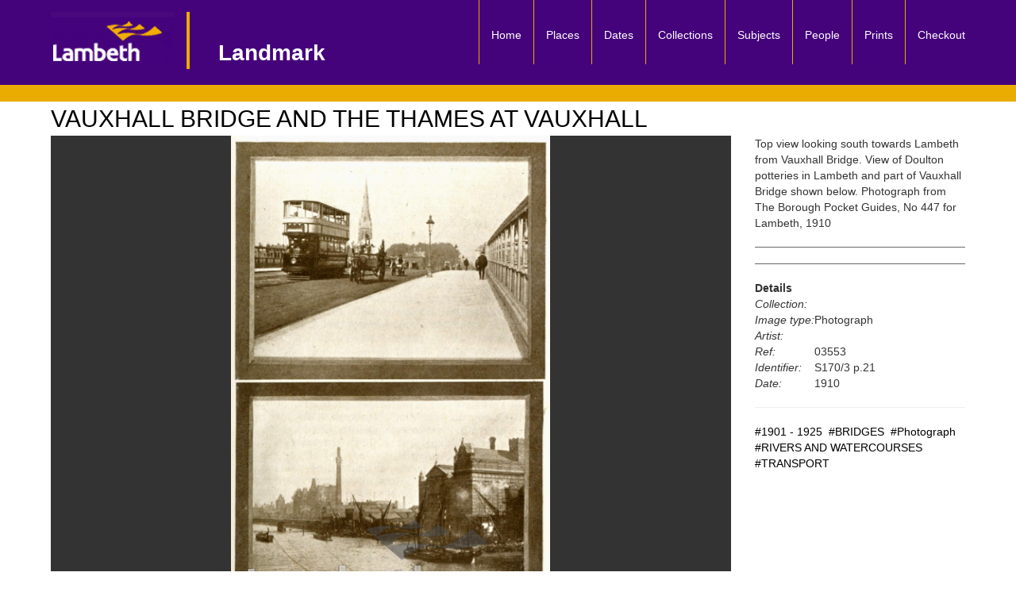

--- FILE ---
content_type: text/html; charset=UTF-8
request_url: https://boroughphotos.org/lambeth/vauxhall-bridge-and-the-thames-at-vauxhall/
body_size: 7876
content:

















<!DOCTYPE html>
<html lang="en">
  <head>
	
    <meta charset="utf-8">
    <meta name="viewport" content="width=device-width, initial-scale=1">
      <script src="https://ajax.googleapis.com/ajax/libs/jquery/3.5.1/jquery.min.js"></script>
  <script src="https://maxcdn.bootstrapcdn.com/bootstrap/3.4.1/js/bootstrap.min.js"></script>
<!-- <link rel="stylesheet" href="/ol/build/ol.css" type="text/css" /> -->
    <link rel="icon" href="/resources/favicon.ico">


   
    <!-- style.css -->  
    <link href="https://boroughphotos.org/lambeth/wp-content/themes/BORO2021/style.css" rel="stylesheet">

   
    <link rel="pingback" href="https://boroughphotos.org/lambeth/xmlrpc.php" />

    <!-- Google tag (gtag.js) -->
    <script async src="https://www.googletagmanager.com/gtag/js?id=G-262D23B8WG"></script>
    <script>
      window.dataLayer = window.dataLayer || [];
      function gtag(){dataLayer.push(arguments);}
      gtag('js', new Date());

      gtag('config', 'G-262D23B8WG');
    </script>    
<style> 
	.rslides {
  position: relative;
  list-style: none;
  overflow: hidden;
  max-width: 100%;
  max-height: 100%;
  padding: 0;
  margin: 0;
  background-color: #fff;
  }


.rslides li {
  -webkit-backface-visibility: hidden;
  position: absolute;
  display: none;
   max-width: 100%;
  max-height: 100%;
 
  }

.rslides li:first-child {
  position: relative;
  display: block;
  
  }

.rslides img {
  display: block;
  height: auto;
  display: table;
    margin: 0 auto;
   max-width: 100%;
  max-height: 100%;
     max-height: 85vh;
  }
#topRow,#bottomRow{
	margin-top: 15px;
  //max-height:85vh;
	}

  .ol-popup 
  {
      background: white;
      border: 1px black solid;
      padding: 10px;
      border-radius: 5px;
      height:200px;
      overflow: auto;
  }
</style>
<style>

 .nav , #masthead ,.navbar 
  {
    background-color:#44027b !important;  }
#linesContainer ,.Header-module--linesContainer--3mXY5
{
   background-color:#eaac00 !important;}


#menu-menu-1 > li 
{
    border-left: 1px solid rgb(234,172,0);
        padding-bottom: 12px;
}

#menu-menu-1 
{
    
    bottom: -20px;
    right: 30px;

}
#titleContainer {
    padding-top: 32px !important;
    border-left: rgb(234,172,0) 4px solid;
    padding-left: 36px;
    font-size: 28px;
}

#dropdowncontainer select 
{
	margin-top:10px;
}

.selectorTest + .tooltip > .tooltip-inner {
  //  background-color: #44027b !important; 
    color: #000; 
    background-color :#eaac00;;
 //   border: 3px solid #eaac00; 
//    padding: 15px;
    font-size: 14px;
  }
  .selectorTest
  {
  	//background-color:#44027b  !important;
  	//color:white;
  	padding:3px;
  //	border: 1px solid black; 
border-radius : 5px;

  }
select {
	width:85% !important;
}

</style>    <title>
    VAUXHALL BRIDGE AND THE THAMES AT VAUXHALL - LandmarkLandmark    </title>


   <meta name='robots' content='index, follow, max-image-preview:large, max-snippet:-1, max-video-preview:-1' />

	<!-- This site is optimized with the Yoast SEO plugin v26.8 - https://yoast.com/product/yoast-seo-wordpress/ -->
	<link rel="canonical" href="https://boroughphotos.org/lambeth/vauxhall-bridge-and-the-thames-at-vauxhall/" />
	<meta property="og:locale" content="en_US" />
	<meta property="og:type" content="article" />
	<meta property="og:title" content="VAUXHALL BRIDGE AND THE THAMES AT VAUXHALL - Landmark" />
	<meta property="og:description" content="Top view looking south towards Lambeth from Vauxhall Bridge. View of Doulton potteries in Lambeth and part of Vauxhall Bridge shown below. Photograph from The Borough Pocket Guides, No 447 for Lambeth, 1910Ref: S170/3 p.21" />
	<meta property="og:url" content="https://boroughphotos.org/lambeth/vauxhall-bridge-and-the-thames-at-vauxhall/" />
	<meta property="og:site_name" content="Landmark" />
	<meta property="article:published_time" content="2018-01-31T12:51:32+00:00" />
	<meta property="og:image" content="https://boroughphotos.org/lambeth/wp-content/uploads/2018/01/Lambeth03553.jpg" />
	<meta property="og:image:width" content="840" />
	<meta property="og:image:height" content="1280" />
	<meta property="og:image:type" content="image/jpeg" />
	<meta name="author" content="lambeth2017" />
	<meta name="twitter:card" content="summary_large_image" />
	<meta name="twitter:label1" content="Written by" />
	<meta name="twitter:data1" content="lambeth2017" />
	<script type="application/ld+json" class="yoast-schema-graph">{"@context":"https://schema.org","@graph":[{"@type":"Article","@id":"https://boroughphotos.org/lambeth/vauxhall-bridge-and-the-thames-at-vauxhall/#article","isPartOf":{"@id":"https://boroughphotos.org/lambeth/vauxhall-bridge-and-the-thames-at-vauxhall/"},"author":{"name":"lambeth2017","@id":"https://boroughphotos.org/lambeth/#/schema/person/4ddc5f808222099207bc0c29a52fd7d1"},"headline":"VAUXHALL BRIDGE AND THE THAMES AT VAUXHALL","datePublished":"2018-01-31T12:51:32+00:00","mainEntityOfPage":{"@id":"https://boroughphotos.org/lambeth/vauxhall-bridge-and-the-thames-at-vauxhall/"},"wordCount":41,"commentCount":0,"image":{"@id":"https://boroughphotos.org/lambeth/vauxhall-bridge-and-the-thames-at-vauxhall/#primaryimage"},"thumbnailUrl":"https://boroughphotos.org/lambeth/wp-content/uploads/2018/01/Lambeth03553.jpg","articleSection":["1901 - 1925","BRIDGES","Photograph","RIVERS AND WATERCOURSES","TRANSPORT"],"inLanguage":"en-US","potentialAction":[{"@type":"CommentAction","name":"Comment","target":["https://boroughphotos.org/lambeth/vauxhall-bridge-and-the-thames-at-vauxhall/#respond"]}]},{"@type":"WebPage","@id":"https://boroughphotos.org/lambeth/vauxhall-bridge-and-the-thames-at-vauxhall/","url":"https://boroughphotos.org/lambeth/vauxhall-bridge-and-the-thames-at-vauxhall/","name":"VAUXHALL BRIDGE AND THE THAMES AT VAUXHALL - Landmark","isPartOf":{"@id":"https://boroughphotos.org/lambeth/#website"},"primaryImageOfPage":{"@id":"https://boroughphotos.org/lambeth/vauxhall-bridge-and-the-thames-at-vauxhall/#primaryimage"},"image":{"@id":"https://boroughphotos.org/lambeth/vauxhall-bridge-and-the-thames-at-vauxhall/#primaryimage"},"thumbnailUrl":"https://boroughphotos.org/lambeth/wp-content/uploads/2018/01/Lambeth03553.jpg","datePublished":"2018-01-31T12:51:32+00:00","author":{"@id":"https://boroughphotos.org/lambeth/#/schema/person/4ddc5f808222099207bc0c29a52fd7d1"},"breadcrumb":{"@id":"https://boroughphotos.org/lambeth/vauxhall-bridge-and-the-thames-at-vauxhall/#breadcrumb"},"inLanguage":"en-US","potentialAction":[{"@type":"ReadAction","target":["https://boroughphotos.org/lambeth/vauxhall-bridge-and-the-thames-at-vauxhall/"]}]},{"@type":"ImageObject","inLanguage":"en-US","@id":"https://boroughphotos.org/lambeth/vauxhall-bridge-and-the-thames-at-vauxhall/#primaryimage","url":"https://boroughphotos.org/lambeth/wp-content/uploads/2018/01/Lambeth03553.jpg","contentUrl":"https://boroughphotos.org/lambeth/wp-content/uploads/2018/01/Lambeth03553.jpg","width":840,"height":1280},{"@type":"BreadcrumbList","@id":"https://boroughphotos.org/lambeth/vauxhall-bridge-and-the-thames-at-vauxhall/#breadcrumb","itemListElement":[{"@type":"ListItem","position":1,"name":"Home","item":"https://boroughphotos.org/lambeth/"},{"@type":"ListItem","position":2,"name":"VAUXHALL BRIDGE AND THE THAMES AT VAUXHALL"}]},{"@type":"WebSite","@id":"https://boroughphotos.org/lambeth/#website","url":"https://boroughphotos.org/lambeth/","name":"Landmark","description":"","potentialAction":[{"@type":"SearchAction","target":{"@type":"EntryPoint","urlTemplate":"https://boroughphotos.org/lambeth/?s={search_term_string}"},"query-input":{"@type":"PropertyValueSpecification","valueRequired":true,"valueName":"search_term_string"}}],"inLanguage":"en-US"},{"@type":"Person","@id":"https://boroughphotos.org/lambeth/#/schema/person/4ddc5f808222099207bc0c29a52fd7d1","name":"lambeth2017","image":{"@type":"ImageObject","inLanguage":"en-US","@id":"https://boroughphotos.org/lambeth/#/schema/person/image/","url":"https://secure.gravatar.com/avatar/987e462264a629c68ce8c42f091da6850a449db5ba9b29f18e8384966ca09818?s=96&d=mm&r=g","contentUrl":"https://secure.gravatar.com/avatar/987e462264a629c68ce8c42f091da6850a449db5ba9b29f18e8384966ca09818?s=96&d=mm&r=g","caption":"lambeth2017"},"url":"https://boroughphotos.org/lambeth/author/lambeth2017/"}]}</script>
	<!-- / Yoast SEO plugin. -->


<link rel='dns-prefetch' href='//unpkg.com' />
<link rel="alternate" title="oEmbed (JSON)" type="application/json+oembed" href="https://boroughphotos.org/lambeth/wp-json/oembed/1.0/embed?url=https%3A%2F%2Fboroughphotos.org%2Flambeth%2Fvauxhall-bridge-and-the-thames-at-vauxhall%2F" />
<link rel="alternate" title="oEmbed (XML)" type="text/xml+oembed" href="https://boroughphotos.org/lambeth/wp-json/oembed/1.0/embed?url=https%3A%2F%2Fboroughphotos.org%2Flambeth%2Fvauxhall-bridge-and-the-thames-at-vauxhall%2F&#038;format=xml" />
<style id='wp-img-auto-sizes-contain-inline-css' type='text/css'>
img:is([sizes=auto i],[sizes^="auto," i]){contain-intrinsic-size:3000px 1500px}
/*# sourceURL=wp-img-auto-sizes-contain-inline-css */
</style>
<style id='wp-block-library-inline-css' type='text/css'>
:root{--wp-block-synced-color:#7a00df;--wp-block-synced-color--rgb:122,0,223;--wp-bound-block-color:var(--wp-block-synced-color);--wp-editor-canvas-background:#ddd;--wp-admin-theme-color:#007cba;--wp-admin-theme-color--rgb:0,124,186;--wp-admin-theme-color-darker-10:#006ba1;--wp-admin-theme-color-darker-10--rgb:0,107,160.5;--wp-admin-theme-color-darker-20:#005a87;--wp-admin-theme-color-darker-20--rgb:0,90,135;--wp-admin-border-width-focus:2px}@media (min-resolution:192dpi){:root{--wp-admin-border-width-focus:1.5px}}.wp-element-button{cursor:pointer}:root .has-very-light-gray-background-color{background-color:#eee}:root .has-very-dark-gray-background-color{background-color:#313131}:root .has-very-light-gray-color{color:#eee}:root .has-very-dark-gray-color{color:#313131}:root .has-vivid-green-cyan-to-vivid-cyan-blue-gradient-background{background:linear-gradient(135deg,#00d084,#0693e3)}:root .has-purple-crush-gradient-background{background:linear-gradient(135deg,#34e2e4,#4721fb 50%,#ab1dfe)}:root .has-hazy-dawn-gradient-background{background:linear-gradient(135deg,#faaca8,#dad0ec)}:root .has-subdued-olive-gradient-background{background:linear-gradient(135deg,#fafae1,#67a671)}:root .has-atomic-cream-gradient-background{background:linear-gradient(135deg,#fdd79a,#004a59)}:root .has-nightshade-gradient-background{background:linear-gradient(135deg,#330968,#31cdcf)}:root .has-midnight-gradient-background{background:linear-gradient(135deg,#020381,#2874fc)}:root{--wp--preset--font-size--normal:16px;--wp--preset--font-size--huge:42px}.has-regular-font-size{font-size:1em}.has-larger-font-size{font-size:2.625em}.has-normal-font-size{font-size:var(--wp--preset--font-size--normal)}.has-huge-font-size{font-size:var(--wp--preset--font-size--huge)}.has-text-align-center{text-align:center}.has-text-align-left{text-align:left}.has-text-align-right{text-align:right}.has-fit-text{white-space:nowrap!important}#end-resizable-editor-section{display:none}.aligncenter{clear:both}.items-justified-left{justify-content:flex-start}.items-justified-center{justify-content:center}.items-justified-right{justify-content:flex-end}.items-justified-space-between{justify-content:space-between}.screen-reader-text{border:0;clip-path:inset(50%);height:1px;margin:-1px;overflow:hidden;padding:0;position:absolute;width:1px;word-wrap:normal!important}.screen-reader-text:focus{background-color:#ddd;clip-path:none;color:#444;display:block;font-size:1em;height:auto;left:5px;line-height:normal;padding:15px 23px 14px;text-decoration:none;top:5px;width:auto;z-index:100000}html :where(.has-border-color){border-style:solid}html :where([style*=border-top-color]){border-top-style:solid}html :where([style*=border-right-color]){border-right-style:solid}html :where([style*=border-bottom-color]){border-bottom-style:solid}html :where([style*=border-left-color]){border-left-style:solid}html :where([style*=border-width]){border-style:solid}html :where([style*=border-top-width]){border-top-style:solid}html :where([style*=border-right-width]){border-right-style:solid}html :where([style*=border-bottom-width]){border-bottom-style:solid}html :where([style*=border-left-width]){border-left-style:solid}html :where(img[class*=wp-image-]){height:auto;max-width:100%}:where(figure){margin:0 0 1em}html :where(.is-position-sticky){--wp-admin--admin-bar--position-offset:var(--wp-admin--admin-bar--height,0px)}@media screen and (max-width:600px){html :where(.is-position-sticky){--wp-admin--admin-bar--position-offset:0px}}

/*# sourceURL=wp-block-library-inline-css */
</style><style id='global-styles-inline-css' type='text/css'>
:root{--wp--preset--aspect-ratio--square: 1;--wp--preset--aspect-ratio--4-3: 4/3;--wp--preset--aspect-ratio--3-4: 3/4;--wp--preset--aspect-ratio--3-2: 3/2;--wp--preset--aspect-ratio--2-3: 2/3;--wp--preset--aspect-ratio--16-9: 16/9;--wp--preset--aspect-ratio--9-16: 9/16;--wp--preset--color--black: #000000;--wp--preset--color--cyan-bluish-gray: #abb8c3;--wp--preset--color--white: #ffffff;--wp--preset--color--pale-pink: #f78da7;--wp--preset--color--vivid-red: #cf2e2e;--wp--preset--color--luminous-vivid-orange: #ff6900;--wp--preset--color--luminous-vivid-amber: #fcb900;--wp--preset--color--light-green-cyan: #7bdcb5;--wp--preset--color--vivid-green-cyan: #00d084;--wp--preset--color--pale-cyan-blue: #8ed1fc;--wp--preset--color--vivid-cyan-blue: #0693e3;--wp--preset--color--vivid-purple: #9b51e0;--wp--preset--gradient--vivid-cyan-blue-to-vivid-purple: linear-gradient(135deg,rgb(6,147,227) 0%,rgb(155,81,224) 100%);--wp--preset--gradient--light-green-cyan-to-vivid-green-cyan: linear-gradient(135deg,rgb(122,220,180) 0%,rgb(0,208,130) 100%);--wp--preset--gradient--luminous-vivid-amber-to-luminous-vivid-orange: linear-gradient(135deg,rgb(252,185,0) 0%,rgb(255,105,0) 100%);--wp--preset--gradient--luminous-vivid-orange-to-vivid-red: linear-gradient(135deg,rgb(255,105,0) 0%,rgb(207,46,46) 100%);--wp--preset--gradient--very-light-gray-to-cyan-bluish-gray: linear-gradient(135deg,rgb(238,238,238) 0%,rgb(169,184,195) 100%);--wp--preset--gradient--cool-to-warm-spectrum: linear-gradient(135deg,rgb(74,234,220) 0%,rgb(151,120,209) 20%,rgb(207,42,186) 40%,rgb(238,44,130) 60%,rgb(251,105,98) 80%,rgb(254,248,76) 100%);--wp--preset--gradient--blush-light-purple: linear-gradient(135deg,rgb(255,206,236) 0%,rgb(152,150,240) 100%);--wp--preset--gradient--blush-bordeaux: linear-gradient(135deg,rgb(254,205,165) 0%,rgb(254,45,45) 50%,rgb(107,0,62) 100%);--wp--preset--gradient--luminous-dusk: linear-gradient(135deg,rgb(255,203,112) 0%,rgb(199,81,192) 50%,rgb(65,88,208) 100%);--wp--preset--gradient--pale-ocean: linear-gradient(135deg,rgb(255,245,203) 0%,rgb(182,227,212) 50%,rgb(51,167,181) 100%);--wp--preset--gradient--electric-grass: linear-gradient(135deg,rgb(202,248,128) 0%,rgb(113,206,126) 100%);--wp--preset--gradient--midnight: linear-gradient(135deg,rgb(2,3,129) 0%,rgb(40,116,252) 100%);--wp--preset--font-size--small: 13px;--wp--preset--font-size--medium: 20px;--wp--preset--font-size--large: 36px;--wp--preset--font-size--x-large: 42px;--wp--preset--spacing--20: 0.44rem;--wp--preset--spacing--30: 0.67rem;--wp--preset--spacing--40: 1rem;--wp--preset--spacing--50: 1.5rem;--wp--preset--spacing--60: 2.25rem;--wp--preset--spacing--70: 3.38rem;--wp--preset--spacing--80: 5.06rem;--wp--preset--shadow--natural: 6px 6px 9px rgba(0, 0, 0, 0.2);--wp--preset--shadow--deep: 12px 12px 50px rgba(0, 0, 0, 0.4);--wp--preset--shadow--sharp: 6px 6px 0px rgba(0, 0, 0, 0.2);--wp--preset--shadow--outlined: 6px 6px 0px -3px rgb(255, 255, 255), 6px 6px rgb(0, 0, 0);--wp--preset--shadow--crisp: 6px 6px 0px rgb(0, 0, 0);}:where(.is-layout-flex){gap: 0.5em;}:where(.is-layout-grid){gap: 0.5em;}body .is-layout-flex{display: flex;}.is-layout-flex{flex-wrap: wrap;align-items: center;}.is-layout-flex > :is(*, div){margin: 0;}body .is-layout-grid{display: grid;}.is-layout-grid > :is(*, div){margin: 0;}:where(.wp-block-columns.is-layout-flex){gap: 2em;}:where(.wp-block-columns.is-layout-grid){gap: 2em;}:where(.wp-block-post-template.is-layout-flex){gap: 1.25em;}:where(.wp-block-post-template.is-layout-grid){gap: 1.25em;}.has-black-color{color: var(--wp--preset--color--black) !important;}.has-cyan-bluish-gray-color{color: var(--wp--preset--color--cyan-bluish-gray) !important;}.has-white-color{color: var(--wp--preset--color--white) !important;}.has-pale-pink-color{color: var(--wp--preset--color--pale-pink) !important;}.has-vivid-red-color{color: var(--wp--preset--color--vivid-red) !important;}.has-luminous-vivid-orange-color{color: var(--wp--preset--color--luminous-vivid-orange) !important;}.has-luminous-vivid-amber-color{color: var(--wp--preset--color--luminous-vivid-amber) !important;}.has-light-green-cyan-color{color: var(--wp--preset--color--light-green-cyan) !important;}.has-vivid-green-cyan-color{color: var(--wp--preset--color--vivid-green-cyan) !important;}.has-pale-cyan-blue-color{color: var(--wp--preset--color--pale-cyan-blue) !important;}.has-vivid-cyan-blue-color{color: var(--wp--preset--color--vivid-cyan-blue) !important;}.has-vivid-purple-color{color: var(--wp--preset--color--vivid-purple) !important;}.has-black-background-color{background-color: var(--wp--preset--color--black) !important;}.has-cyan-bluish-gray-background-color{background-color: var(--wp--preset--color--cyan-bluish-gray) !important;}.has-white-background-color{background-color: var(--wp--preset--color--white) !important;}.has-pale-pink-background-color{background-color: var(--wp--preset--color--pale-pink) !important;}.has-vivid-red-background-color{background-color: var(--wp--preset--color--vivid-red) !important;}.has-luminous-vivid-orange-background-color{background-color: var(--wp--preset--color--luminous-vivid-orange) !important;}.has-luminous-vivid-amber-background-color{background-color: var(--wp--preset--color--luminous-vivid-amber) !important;}.has-light-green-cyan-background-color{background-color: var(--wp--preset--color--light-green-cyan) !important;}.has-vivid-green-cyan-background-color{background-color: var(--wp--preset--color--vivid-green-cyan) !important;}.has-pale-cyan-blue-background-color{background-color: var(--wp--preset--color--pale-cyan-blue) !important;}.has-vivid-cyan-blue-background-color{background-color: var(--wp--preset--color--vivid-cyan-blue) !important;}.has-vivid-purple-background-color{background-color: var(--wp--preset--color--vivid-purple) !important;}.has-black-border-color{border-color: var(--wp--preset--color--black) !important;}.has-cyan-bluish-gray-border-color{border-color: var(--wp--preset--color--cyan-bluish-gray) !important;}.has-white-border-color{border-color: var(--wp--preset--color--white) !important;}.has-pale-pink-border-color{border-color: var(--wp--preset--color--pale-pink) !important;}.has-vivid-red-border-color{border-color: var(--wp--preset--color--vivid-red) !important;}.has-luminous-vivid-orange-border-color{border-color: var(--wp--preset--color--luminous-vivid-orange) !important;}.has-luminous-vivid-amber-border-color{border-color: var(--wp--preset--color--luminous-vivid-amber) !important;}.has-light-green-cyan-border-color{border-color: var(--wp--preset--color--light-green-cyan) !important;}.has-vivid-green-cyan-border-color{border-color: var(--wp--preset--color--vivid-green-cyan) !important;}.has-pale-cyan-blue-border-color{border-color: var(--wp--preset--color--pale-cyan-blue) !important;}.has-vivid-cyan-blue-border-color{border-color: var(--wp--preset--color--vivid-cyan-blue) !important;}.has-vivid-purple-border-color{border-color: var(--wp--preset--color--vivid-purple) !important;}.has-vivid-cyan-blue-to-vivid-purple-gradient-background{background: var(--wp--preset--gradient--vivid-cyan-blue-to-vivid-purple) !important;}.has-light-green-cyan-to-vivid-green-cyan-gradient-background{background: var(--wp--preset--gradient--light-green-cyan-to-vivid-green-cyan) !important;}.has-luminous-vivid-amber-to-luminous-vivid-orange-gradient-background{background: var(--wp--preset--gradient--luminous-vivid-amber-to-luminous-vivid-orange) !important;}.has-luminous-vivid-orange-to-vivid-red-gradient-background{background: var(--wp--preset--gradient--luminous-vivid-orange-to-vivid-red) !important;}.has-very-light-gray-to-cyan-bluish-gray-gradient-background{background: var(--wp--preset--gradient--very-light-gray-to-cyan-bluish-gray) !important;}.has-cool-to-warm-spectrum-gradient-background{background: var(--wp--preset--gradient--cool-to-warm-spectrum) !important;}.has-blush-light-purple-gradient-background{background: var(--wp--preset--gradient--blush-light-purple) !important;}.has-blush-bordeaux-gradient-background{background: var(--wp--preset--gradient--blush-bordeaux) !important;}.has-luminous-dusk-gradient-background{background: var(--wp--preset--gradient--luminous-dusk) !important;}.has-pale-ocean-gradient-background{background: var(--wp--preset--gradient--pale-ocean) !important;}.has-electric-grass-gradient-background{background: var(--wp--preset--gradient--electric-grass) !important;}.has-midnight-gradient-background{background: var(--wp--preset--gradient--midnight) !important;}.has-small-font-size{font-size: var(--wp--preset--font-size--small) !important;}.has-medium-font-size{font-size: var(--wp--preset--font-size--medium) !important;}.has-large-font-size{font-size: var(--wp--preset--font-size--large) !important;}.has-x-large-font-size{font-size: var(--wp--preset--font-size--x-large) !important;}
/*# sourceURL=global-styles-inline-css */
</style>

<style id='classic-theme-styles-inline-css' type='text/css'>
/*! This file is auto-generated */
.wp-block-button__link{color:#fff;background-color:#32373c;border-radius:9999px;box-shadow:none;text-decoration:none;padding:calc(.667em + 2px) calc(1.333em + 2px);font-size:1.125em}.wp-block-file__button{background:#32373c;color:#fff;text-decoration:none}
/*# sourceURL=/wp-includes/css/classic-themes.min.css */
</style>
<link rel='stylesheet' id='leaflet-css-css' href='https://unpkg.com/leaflet@1.9.3/dist/leaflet.css' type='text/css' media='all' />
<link rel='stylesheet' id='leaflet-markercluster-css-css' href='https://unpkg.com/leaflet.markercluster/dist/MarkerCluster.css' type='text/css' media='all' />
<link rel='stylesheet' id='leaflet-markercluster-default-css-css' href='https://unpkg.com/leaflet.markercluster/dist/MarkerCluster.Default.css' type='text/css' media='all' />
<link rel='stylesheet' id='wp-pagenavi-css' href='https://boroughphotos.org/lambeth/wp-content/plugins/wp-pagenavi/pagenavi-css.css' type='text/css' media='all' />
<script type="text/javascript" src="https://boroughphotos.org/lambeth/wp-content/plugins/timmap/jDBSCAN.js" id="jDBSCAN-code-handle-js"></script>
<script type="text/javascript" src="https://boroughphotos.org/lambeth/wp-content/plugins/timmap/timmap.js" id="timmap-code-handle-js"></script>
<script type="text/javascript" src="https://boroughphotos.org/lambeth/wp-includes/js/jquery/jquery.min.js" id="jquery-core-js"></script>
<script type="text/javascript" src="https://boroughphotos.org/lambeth/wp-includes/js/jquery/jquery-migrate.min.js" id="jquery-migrate-js"></script>
<script type="text/javascript" src="https://boroughphotos.org/lambeth/wp-content/themes/BORO2021/js/bootstrap/js/bootstrap.js" id="custom-script-js"></script>
<script type="text/javascript" src="https://boroughphotos.org/lambeth/wp-content/themes/BORO2021/js/SlideShow/SlideShow.js" id="slide-show-script-js"></script>
<link rel="https://api.w.org/" href="https://boroughphotos.org/lambeth/wp-json/" /><link rel="alternate" title="JSON" type="application/json" href="https://boroughphotos.org/lambeth/wp-json/wp/v2/posts/34626" /><link rel='shortlink' href='https://boroughphotos.org/lambeth/?p=34626' />
<link rel='stylesheet' type='text/css' href='https://boroughphotos.org/lambeth/wp-content/plugins/wp-ultra-simple-paypal-shopping-cart/wp_ultra_simple_shopping_cart_style.css' />

	<script type="text/javascript">
	<!--
	//
	function ReadForm (obj1, tst)
	{
		// Read the user form
		var i,j,pos;
		val_total="";
		val_combo="";

		for (i=0; i<obj1.length; i++)
		{
			// run entire form
			obj = obj1.elements[i];		   // a form element

			if(obj.type == "select-one")
			{   // just selects
				if(obj.name == "quantity" ||
					obj.name == "amount") continue;
				pos = obj.selectedIndex;		// which option selected
				val = obj.options[pos].value;   // selected value
				val_combo = val_combo + "(" + val + ")";
			}
		}
		// Now summarize everything we have processed above
		val_total = obj1.product_tmp.value + val_combo;
		obj1.product.value = val_total;
	}
	//-->
	</script><script src="https://boroughphotos.org/lambeth/wp-content/themes/BORO2021/js/responsiveslides.min.js"></script>



</head>

  <body>
  <!--   <header>
		<div id="branding">
		<div id="max-logo">
			<a href="/" title="Borough Archive Photos" rel="home" >
              	<img src="/img/max-logo.png" alt="Max Communications logo image">
          	</a>
		</div>
		
	  <a href="/" >
		  <img src="/img/borough_photos_logo.png" alt="Borough Photos logo image" style="object-fit: cover;">
		</a>
		</div>
	  </header> -->
    <header></header>

<div  id="masthead" class="container" style="color:black !important;"> 
 <div  class="row" >
    <nav class="navbar navbar-default navbar-static-top">
       
            <div class="col-sm-12">

                <!-- with text and logo -->
                <div class="navbar-header">

                    <button type="button" class="navbar-toggle collapsed" data-toggle="collapse" data-target="#navbar" aria-expanded="false" aria-controls="navbar">

                        <!-- For screen readers -->
                        <span class="sr-only">Toggle navigation</span>

                        <!-- The burger icon -->
                        <span>Menu</span>
                        <span class="icon-bar"></span>
                        <span class="icon-bar"></span>
                        <span class="icon-bar"></span>

                    </button>

                    <a href="https://boroughphotos.org/lambeth/" title="return to home page">
                        <div id="headerBranding">
                            <div id="logoContainer">
                                <span>
                                                                        <img id="wandImg" alt="council logo" src="/lambeth//maxConfig/lambethborough_logo.jpg">
                                </span>
                            </div> <!-- eo logoContainer -->

                            <div  id="titleContainer">
                                <span id="blogName">
                                    Landmark                                </span>
                                <br>
                                <span id="blogDescription"> 
                                     
                                </span>
                            </div>  <!-- eo titleContainer -->
                        </div> <!-- eo headerBranding -->
                    </a>

                </div> <!-- eo navbar-header -->

                                <div id="navbar" class="collapse navbar-collapse">
                    <div class="menu-menu-1-container"><ul id="menu-menu-1" class="nav navbar-nav navbar-right"><li id="menu-item-51" class="menu-item menu-item-type-custom menu-item-object-custom menu-item-51"><a title="Home" href="/lambeth/">Home</a></li>
<li id="menu-item-46" class="menu-item menu-item-type-post_type menu-item-object-page menu-item-46"><a title="Places" href="https://boroughphotos.org/lambeth/places/">Places</a></li>
<li id="menu-item-43" class="menu-item menu-item-type-post_type menu-item-object-page menu-item-43"><a title="Dates" href="https://boroughphotos.org/lambeth/dates/">Dates</a></li>
<li id="menu-item-53763" class="menu-item menu-item-type-post_type menu-item-object-page menu-item-53763"><a title="Collections" href="https://boroughphotos.org/lambeth/collections/">Collections</a></li>
<li id="menu-item-50" class="menu-item menu-item-type-post_type menu-item-object-page menu-item-50"><a title="Subjects" href="https://boroughphotos.org/lambeth/themes/">Subjects</a></li>
<li id="menu-item-15833" class="menu-item menu-item-type-post_type menu-item-object-page menu-item-15833"><a title="People" href="https://boroughphotos.org/lambeth/people/">People</a></li>
<li id="menu-item-47" class="menu-item menu-item-type-post_type menu-item-object-page menu-item-47"><a title="Prints" href="https://boroughphotos.org/lambeth/prints/">Prints</a></li>
<li id="menu-item-45393" class="menu-item menu-item-type-post_type menu-item-object-page menu-item-45393"><a title="Checkout" href="https://boroughphotos.org/lambeth/checkout/">Checkout</a></li>
</ul></div>                   <!--  <div class="menu-main-menu-container"><ul id="menu-main-menu" class="nav navbar-nav navbar-right"><li id="menu-item-1073" class="menu-item menu-item-type-custom menu-item-object-custom current-menu-item current_page_item menu-item-1073 active"><a title="navHome" href="nav/hackney/">Home</a></li>
<li id="menu-item-1068" class="menu-item menu-item-type-post_type menu-item-object-page menu-item-1068"><a title="Places" href="https://boroughphotos.org/hackney/places/">Places</a></li>
<li id="menu-item-1065" class="menu-item menu-item-type-post_type menu-item-object-page menu-item-1065"><a title="Dates" href="https://boroughphotos.org/hackney/dates/">Dates</a></li>
<li id="menu-item-1072" class="menu-item menu-item-type-post_type menu-item-object-page menu-item-1072"><a title="Themes" href="https://boroughphotos.org/hackney/themes/">Themes</a></li>
<li id="menu-item-1069" class="menu-item menu-item-type-post_type menu-item-object-page menu-item-1069"><a title="Prints" href="https://boroughphotos.org/hackney/prints/">Prints</a></li>
<li id="menu-item-1062" class="menu-item menu-item-type-post_type menu-item-object-page menu-item-1062"><a title="Checkout" href="https://boroughphotos.org/hackney/checkout/">Checkout</a></li>
</ul></div> -->
                   
                </div><!-- eo nav-collapse -->

            </div> <!-- eo col-12 -->
          </nav>
    </div> <!-- eo row masthead-->


</div> <!--container-->
<div class="Header-module--linesContainer--3mXY5">
    <div id="linesContainer"></div>
</div>



	
</div>
<div class="container">
	<h1 class="screen-reader-text">Single Image Page</h1>
	<h2 class="screen-reader-text">VAUXHALL BRIDGE AND THE THAMES AT VAUXHALL</h2>
	<h2 class="pageHeading">VAUXHALL BRIDGE AND THE THAMES AT VAUXHALL</h2>

	<!-- Top row -->

	 <div class="row"  >
 			
		 <div  class= "col-xs-12 col-md-9" >
	<div id="largeImageOnLeftContainer">
			<a href="https://boroughphotos.org/lambeth/wp-content/uploads/2018/01/Lambeth03553.jpg" title="VAUXHALL BRIDGE AND THE THAMES AT VAUXHALL" rel="attachment" target="_blank">
				<img src="https://boroughphotos.org/lambeth/wp-content/uploads/2018/01/Lambeth03553.jpg" class="img-responsive" id="singleImage" alt="VAUXHALL BRIDGE AND THE THAMES AT VAUXHALL">
			</a>
	</div> 
</div> <!-- eo col-sm-9 -->
		<div  class= "col-xs-12 col-md-3" > 
			<div id="captionTitle">
						    	
	Top view looking south towards Lambeth from Vauxhall Bridge.  View of Doulton potteries in Lambeth and part of Vauxhall Bridge shown below. Photograph from The Borough Pocket Guides,  No 447 for Lambeth, 1910								
	
 			</div>
			<div id='digitalDownload'>
				<hr style="color:#333;border-top: 1px solid #666;">	
				<hr style="color:#333; border-top: 1px solid #666;">			</div>		
			
			<div style="clear:both"></div>
			
			
			
			

		
			<div id="customFields">
<table class="detailsTabble" >
				<tbody><tr><th>Details</th></tr>
				<tr><td style="font-style: italic;" >Collection:</td><td></td></tr>
				<tr><td  style="font-style: italic;" >Image type:</td><td>Photograph</td></tr>
				<tr><td  style="font-style: italic;" >Artist:</td><td></td></tr>
				<tr><td  style="font-style: italic;" >Ref:</td><td>03553</td></tr>
				<tr><td  style="font-style: italic;" >Identifier:</td><td>S170/3  p.21</td></tr>
						<tr><td  style="font-style: italic;" >Date:</td><td>1910</td></tr>
			</tbody></table>
</div> 	<hr><a href="https://boroughphotos.org/lambeth/category/date/1901-1925/" title="View all posts in 1901 - 1925">#1901 - 1925</a>&nbsp; <a href="https://boroughphotos.org/lambeth/category/subject/bridges/" title="View all posts in BRIDGES">#BRIDGES</a>&nbsp; <a href="https://boroughphotos.org/lambeth/category/type-of-image/photograph/" title="View all posts in Photograph">#Photograph</a>&nbsp; <a href="https://boroughphotos.org/lambeth/category/subject/rivers-and-watercourses/" title="View all posts in RIVERS AND WATERCOURSES">#RIVERS AND WATERCOURSES</a>&nbsp; <a href="https://boroughphotos.org/lambeth/category/subject/transport/" title="View all posts in TRANSPORT">#TRANSPORT</a>&nbsp; 			
</div><!--row-->


	<!-- Second row, comments on the right and map on left -->
 	<div class="row">
	<!-- 	<div  class="col-xs-12 col-md-9" >
		<div id="addToCartDiv">
		
				
			
			
		</div>
	</div>  -->
		<div  class="col-xs-12 col-md-12" style="padding:0px;"> 
			<hr style="color:#333; border-top: 1px solid #666;">
			<p>No location data for this post.</p>	
		</div>
		<!-- comments column -->
		<!-- <div  class="col-xs-12 col-md-3"> 
			<?php// include("bottomRowComment.php"); ?>	
		</div> -->

	</div> 

</div> <!--container" -->

 <script type="speculationrules">
{"prefetch":[{"source":"document","where":{"and":[{"href_matches":"/lambeth/*"},{"not":{"href_matches":["/lambeth/wp-*.php","/lambeth/wp-admin/*","/lambeth/wp-content/uploads/*","/lambeth/wp-content/*","/lambeth/wp-content/plugins/*","/lambeth/wp-content/themes/BORO2021/*","/lambeth/*\\?(.+)"]}},{"not":{"selector_matches":"a[rel~=\"nofollow\"]"}},{"not":{"selector_matches":".no-prefetch, .no-prefetch a"}}]},"eagerness":"conservative"}]}
</script>
	<script>
	jQuery(window).load( function() {
			jQuery('p.form-submit input').attr('value','Upload Story');
		});
	
		
		jQuery(function($)
		{ 
			   $(".rslides").responsiveSlides();
		});
		
	</script>


	<script type="text/javascript" src="https://unpkg.com/leaflet@1.9.3/dist/leaflet.js" id="leaflet-js-js"></script>
<script type="text/javascript" src="https://unpkg.com/leaflet.markercluster/dist/leaflet.markercluster.js" id="leaflet-markercluster-js-js"></script>
.	
	



<footer style="background:#333; padding-bottom:20px;">
	
			<hr style="padding-left: 0px; padding-right: 0px;border-top:4px solid #eaac00;" >
		
<div class="container">
			 <div class="row" id="footerRow">
				<div class="col-sm-12">
					
			    	
			    		<a href="https://www.maxcommunications.co.uk/" target="_blank">
<img alt="Max Communications. Digitisation and Archiving Services. Opening the Past for the Future."  src = "/resources/max_logo_scroll_lighten.jpg">
			    			</a> 
			    		&nbsp;&nbsp;&nbsp;
<span class='footerText'>	&copy; 2026 </span>
			    		<a href="//lambeth//terms-conditions/" ><span class='footerText'>Terms and Conditions</span></a>
					
				</div>
			</div>
</div>
		
</footer>   

	 <!--</div> eo container starts in header and ends in footer -->


		<script>
$(document).ready(function(){
  $('[data-toggle="tooltip"]').tooltip();   
});
</script>
<!--all boroughphotos -->
<script async="" src="https://www.googletagmanager.com/gtag/js?id=UA-35583309-17"></script>
<script>
  window.dataLayer = window.dataLayer || [];
  function gtag(){dataLayer.push(arguments);}
  gtag('js', new Date());

  gtag('config', 'UA-35583309-17');
</script>
<!--site specific from wp-config -->
<script async="" src="https://www.googletagmanager.com/gtag/js?id=UA-35583309-13"></script>
<script>
  window.dataLayer = window.dataLayer || [];
  function gtag(){dataLayer.push(arguments);}
  gtag('js', new Date());

  gtag('config', 'UA-35583309-13');
</script>

  </body>
</html>

--- FILE ---
content_type: application/javascript
request_url: https://boroughphotos.org/lambeth/wp-content/plugins/timmap/jDBSCAN.js
body_size: 2173
content:
/* 
 Author: Corneliu S. (github.com/upphiminn)
 2013
 */
(function () {
	jDBSCAN = function () {
		//Local instance vars.
		var eps;
		var time_eps;
		var minPts;
		var data = [];
		var clusters = [];
		var status = [];
		var graph = [];
		var distance = euclidean_distance;
		var time_distance = timestamp_distance;

		//Utils
		function array_min(array, f) {
			var i = -1;
			var n = array.length;
			var a;
			var b;

			if (arguments.length === 1) {
				while (++i < n && !((a = array[i]) != null && a <= a))
					a = undefined;
				while (++i < n) if ((b = array[i]) != null && a > b)
					a = b;
			} else {
				while (++i < n && !((a = f.call(array, array[i], i)) != null && a <= a))
					a = undefined;
				while (++i < n) if ((b = f.call(array, array[i], i)) != null && a > b)
					a = b;
			}

			return a;
		}

		function array_max(array, f) {
			var i = -1;
			var n = array.length;
			var a;
			var b;

			if (arguments.length === 1) {
				while (++i < n && !((a = array[i]) != null && a <= a))
					a = undefined;
				while (++i < n) if ((b = array[i]) != null && b > a)
					a = b;
			} else {
				while (++i < n && !((a = f.call(array, array[i], i)) != null && a <= a))
					a = undefined;
				while (++i < n) if ((b = f.call(array, array[i], i)) != null && b > a)
					a = b;
			}

			return a;
		}

		//Distance Functions
		function timestamp_distance(point1, point2) {
			return Math.abs(point2.timestamp - point1.timestamp);
		}

		function euclidean_distance(point1, point2) {
			return Math.sqrt(Math.pow((point2.x - point1.x), 2) + Math.pow((point2.y - point1.y), 2));
		}

        /**
         *
         * @param point1
         * @param point2
         * @returns {number}
         * Distance between to points in Manhattan
         */
		function manhattan_distance(point1, point2) {
			return Math.abs(point2.x - point1.x) + Math.abs(point2.y - point1.y);
		}

        /**
         *
         * @param point1
         * @param point2
         * @returns {string}
         * The haversine formula is an equation important in navigation, giving great-circle distances
         * between two points on a sphere from their longitudes and latitudes.
         */
		function haversine_distance(point1, point2) {
			// default 4 sig figs reflects typical 0.3% accuracy of spherical model
			if (typeof precision === 'undefined') {
				var precision = 4;
			}

			var R = 6371; // radius of earth in kilometers
			var lat1 = point1.location.latitude * Math.PI / 180,
				lon1 = point1.location.longitude * Math.PI / 180;
			var lat2 = point2.location.latitude * Math.PI / 180,
				lon2 = point2.location.longitude * Math.PI / 180;

			var dLat = lat2 - lat1;
			var dLon = lon2 - lon1;

			var a = Math.sin(dLat / 2) * Math.sin(dLat / 2) +
				Math.cos(lat1) * Math.cos(lat2) *
				Math.sin(dLon / 2) * Math.sin(dLon / 2);

			var c = 2 * Math.atan2(Math.sqrt(a), Math.sqrt(1 - a));
			var d = R * c;

			return d.toPrecision(precision);
		}

		// Core Algorithms
        /**
         * It appears in all these core functions we move point indexes (point_idx) around, not points themselves
         * @param point_idx
         * @returns {Array} an array of neighbour's point indexes - including the point point_idx itself.
         */
		function get_region_neighbours(point_idx) {
			var neighbours = [];
			var d = data[point_idx];

			for (var i = 0; i < data.length; i++) {
				if (point_idx === i) {
					continue;
				}
				if (time_eps &&  (time_distance(data[i], d) <= time_eps) && distance(data[i], d) <= eps) {
					neighbours.push(i);
				} else if (distance(data[i], d) <= eps) {
					neighbours.push(i);
				}
			}

			return neighbours;
		}

        /**
         *
         * @param point_idx
         * @param neighbours
         * @param cluster_idx
         * Stupid - in variable names 'idx' just means 'index'
         */
		function expand_cluster(point_idx, neighbours, cluster_idx) {
			clusters[cluster_idx - 1].push(point_idx); //add point to cluster
			status[point_idx] = cluster_idx;	//assign cluster id

			for (var i = 0; i < neighbours.length; i++) {
				var curr_point_idx = neighbours[i];
				if (status[curr_point_idx] === undefined) {
					status[curr_point_idx] = 0; //visited and marked as noise by default
					var curr_neighbours = get_region_neighbours(curr_point_idx);
					var curr_num_neighbours = curr_neighbours.length;
					if (curr_num_neighbours >= minPts) {
						expand_cluster(curr_point_idx, curr_neighbours, cluster_idx);
					}
				}

				if (status[curr_point_idx] < 1) { // not assigned to a cluster but visited (= 0)
					status[curr_point_idx] = cluster_idx;
					clusters[cluster_idx - 1].push(curr_point_idx);
				}
			}
		}

        /**
         *
         * @returns {Array}
         * Note that above this point in the file were just utility functions
         * From here on all functions are defined on dbscan as its interface
         * Stupid - in variable names 'idx' just means 'index'
         */
		var dbscan = function () {
			status = [];    // 0 for outlier/noise, otherwise cluster id, this all refers to points in the data array
			clusters = [];

			for (var i = 0; i < data.length; i++) {
				if (status[i] === undefined) {
					status[i] = 0; //visited and marked as noise by default
					var neighbours = get_region_neighbours(i);
					var num_neighbours = neighbours.length;
					if (num_neighbours < minPts) {
						status[i] = 0; //noise
					} else {
						clusters.push([]); //empty new cluster
						var cluster_idx = clusters.length;
						expand_cluster(i, neighbours, cluster_idx);
					}
				}
			}

			return status;
		};

        /**
         * Resulting Clusters Center Points
         * Once the algorithm has been run you can call this function and it returns an array
         * of Objects, one for each cluster. Outlier points are not returned in this array - they are identified
         * by zeros in the array returned from the dbscanner function.
         * The Objects have member variables:
         *      dimension - integer - the number of points in the cluster
         *      parts - array - a list of indexes identifying the points that are members of this cluster (not in order)
         *      x, y, The point center of the cluster
         * @returns {Array}
         */
		dbscan.getClusters = function () {
			var num_clusters = clusters.length;
			var clusters_centers = [];

			for (var i = 0; i < num_clusters; i++) {
				if (distance === euclidean_distance || distance === manhattan_distance) {
					clusters_centers[i] = {x: 0, y: 0};

					for (var j = 0; j < clusters[i].length; j++) {
						clusters_centers[i].x += data[clusters[i][j]].x;
						clusters_centers[i].y += data[clusters[i][j]].y;
					}

					clusters_centers[i].x /= clusters[i].length;
					clusters_centers[i].y /= clusters[i].length;
					clusters_centers[i].dimension = clusters[i].length;
					clusters_centers[i].parts = clusters[i];
				}

				if (distance === haversine_distance) {
					clusters_centers[i] = {location: {latitude: 0, longitude: 0, accuracy: 0}};

					for (var j = 0; j < clusters[i].length; j++) {
						clusters_centers[i].location.latitude += data[clusters[i][j]].location.latitude;
						clusters_centers[i].location.longitude += data[clusters[i][j]].location.longitude;
						clusters_centers[i].location.accuracy += data[clusters[i][j]].location.accuracy;
					}

					clusters_centers[i].dimension = clusters[i].length;
					clusters_centers[i].parts = clusters[i];
					clusters_centers[i].location.latitude /= clusters[i].length;
					clusters_centers[i].location.longitude /= clusters[i].length;
					clusters_centers[i].location.accuracy /= clusters[i].length;
				}

				if (time_eps) {
					clusters_centers[i].duration = {};
					clusters_centers[i].duration.start = array_min(clusters[i], function (d) {
						return data[d].timestamp;
					});
					clusters_centers[i].duration.end = array_max(clusters[i], function (d) {
						return data[d].timestamp;
					});
					clusters_centers[i].duration.span = clusters_centers[i].duration.end - clusters_centers[i].duration.start;
				}
			}

			return clusters_centers;
		};

		//Getters and setters
		dbscan.data = function (d) {
			if (arguments.length === 0) {
				return data;
			}
			if (Array.isArray(d)) {
				data = d;
			}

			return dbscan;
		};

		dbscan.eps = function (e) {
			if (arguments.length === 0) {
				return eps;
			}
			if (typeof e === "number") {
				eps = e;
			}

			return dbscan;
		};

		dbscan.timeEps = function (e) {
			if (arguments.length === 0) {
				return time_eps;
			}
			if (typeof e === "number") {
				time_eps = e;
			}

			return dbscan;
		};

		dbscan.minPts = function (p) {
			if (arguments.length === 0) {
				return minPts;
			}
			if (typeof p === "number") {
				minPts = p;
			}

			return dbscan;
		};

		dbscan.distance = function (fct) {
			if (arguments.length === 1) {
				if (typeof fct === 'string') {
					switch (fct) {
						case 'HAVERSINE':
							distance = haversine_distance;
							break;
						case 'EUCLIDEAN':
							distance = euclidean_distance;
							break;
						case 'MANHATTAN':
							distance = manhattan_distance;
							break;
						default:
							distance = euclidean_distance;
					}
				} else if (typeof fct === 'function') {
					distance = fct;
				}
			}

			return dbscan;
		};

		dbscan.timeDistance = function (fct) {
			if (arguments.length === 1) {
				time_distance = fct;
			}

			return dbscan;
		};

		return dbscan;
	}
})();
